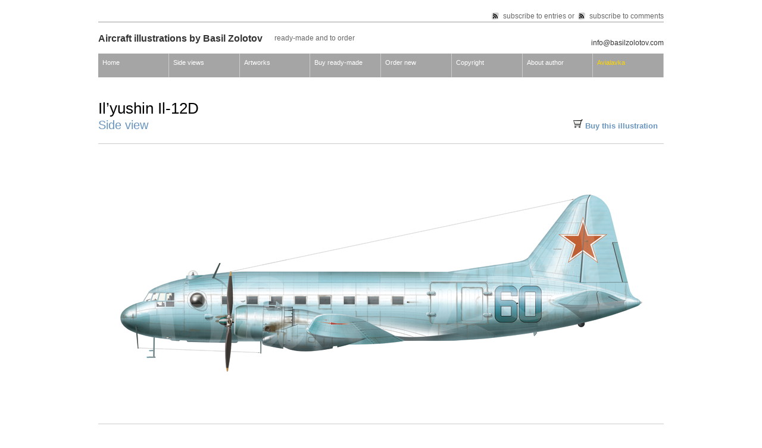

--- FILE ---
content_type: text/html; charset=UTF-8
request_url: http://basilzolotov.com/side-views/il%E2%80%99yushin-il-12d/
body_size: 8994
content:
<!DOCTYPE html PUBLIC "-//W3C//DTD XHTML 1.0 Strict//EN" "http://www.w3.org/TR/xhtml1/DTD/xhtml1-strict.dtd">
<html xmlns="http://www.w3.org/1999/xhtml" lang="ru-RU">

<head profile="http://gmpg.org/xfn/11">

<meta http-equiv="Content-Type" content="text/html; charset=UTF-8" />

<title>  Il’yushin Il-12D Side view // by Basil Zolotov</title>


<meta name="generator" content="WordPress 6.2.8" /> <!-- leave this for stats -->
<!-- Styles  -->
<style type="text/css" media="screen">
		@import url( http://basilzolotov.com/wp-content/themes/f8-lite/style.css );
</style>
<link rel="stylesheet" href="http://basilzolotov.com/wp-content/themes/f8-lite/css/screen.css" type="text/css" media="screen, projection" />
<link rel="stylesheet" href="http://basilzolotov.com/wp-content/themes/f8-lite/css/print.css" type="text/css" media="print" />
<!--[if IE]><link rel="stylesheet" href="http://basilzolotov.com/wp-content/themes/f8-lite/css/ie.css" type="text/css" media="screen, projection" /><![endif]-->
<link rel="alternate" type="application/rss+xml" title="Aircraft illustrations by Basil Zolotov RSS Feed" href="http://basilzolotov.com/feed/" />
<link rel="pingback" href="http://basilzolotov.com/xmlrpc.php" />
<!-- Javascripts  -->
<script type="text/javascript" src="http://basilzolotov.com/wp-content/themes/f8-lite/js/jquery-1.2.5.min.js"></script>



<meta name='robots' content='max-image-preview:large' />
<link rel="alternate" type="application/rss+xml" title="Aircraft illustrations by Basil Zolotov &raquo; Лента комментариев к &laquo;Il’yushin Il-12D&raquo;" href="http://basilzolotov.com/side-views/il%e2%80%99yushin-il-12d/feed/" />
<script type="text/javascript">
window._wpemojiSettings = {"baseUrl":"https:\/\/s.w.org\/images\/core\/emoji\/14.0.0\/72x72\/","ext":".png","svgUrl":"https:\/\/s.w.org\/images\/core\/emoji\/14.0.0\/svg\/","svgExt":".svg","source":{"concatemoji":"http:\/\/basilzolotov.com\/wp-includes\/js\/wp-emoji-release.min.js?ver=6.2.8"}};
/*! This file is auto-generated */
!function(e,a,t){var n,r,o,i=a.createElement("canvas"),p=i.getContext&&i.getContext("2d");function s(e,t){p.clearRect(0,0,i.width,i.height),p.fillText(e,0,0);e=i.toDataURL();return p.clearRect(0,0,i.width,i.height),p.fillText(t,0,0),e===i.toDataURL()}function c(e){var t=a.createElement("script");t.src=e,t.defer=t.type="text/javascript",a.getElementsByTagName("head")[0].appendChild(t)}for(o=Array("flag","emoji"),t.supports={everything:!0,everythingExceptFlag:!0},r=0;r<o.length;r++)t.supports[o[r]]=function(e){if(p&&p.fillText)switch(p.textBaseline="top",p.font="600 32px Arial",e){case"flag":return s("\ud83c\udff3\ufe0f\u200d\u26a7\ufe0f","\ud83c\udff3\ufe0f\u200b\u26a7\ufe0f")?!1:!s("\ud83c\uddfa\ud83c\uddf3","\ud83c\uddfa\u200b\ud83c\uddf3")&&!s("\ud83c\udff4\udb40\udc67\udb40\udc62\udb40\udc65\udb40\udc6e\udb40\udc67\udb40\udc7f","\ud83c\udff4\u200b\udb40\udc67\u200b\udb40\udc62\u200b\udb40\udc65\u200b\udb40\udc6e\u200b\udb40\udc67\u200b\udb40\udc7f");case"emoji":return!s("\ud83e\udef1\ud83c\udffb\u200d\ud83e\udef2\ud83c\udfff","\ud83e\udef1\ud83c\udffb\u200b\ud83e\udef2\ud83c\udfff")}return!1}(o[r]),t.supports.everything=t.supports.everything&&t.supports[o[r]],"flag"!==o[r]&&(t.supports.everythingExceptFlag=t.supports.everythingExceptFlag&&t.supports[o[r]]);t.supports.everythingExceptFlag=t.supports.everythingExceptFlag&&!t.supports.flag,t.DOMReady=!1,t.readyCallback=function(){t.DOMReady=!0},t.supports.everything||(n=function(){t.readyCallback()},a.addEventListener?(a.addEventListener("DOMContentLoaded",n,!1),e.addEventListener("load",n,!1)):(e.attachEvent("onload",n),a.attachEvent("onreadystatechange",function(){"complete"===a.readyState&&t.readyCallback()})),(e=t.source||{}).concatemoji?c(e.concatemoji):e.wpemoji&&e.twemoji&&(c(e.twemoji),c(e.wpemoji)))}(window,document,window._wpemojiSettings);
</script>
<style type="text/css">
img.wp-smiley,
img.emoji {
	display: inline !important;
	border: none !important;
	box-shadow: none !important;
	height: 1em !important;
	width: 1em !important;
	margin: 0 0.07em !important;
	vertical-align: -0.1em !important;
	background: none !important;
	padding: 0 !important;
}
</style>
	<link rel='stylesheet' id='wp-block-library-css' href='http://basilzolotov.com/wp-includes/css/dist/block-library/style.min.css?ver=6.2.8' type='text/css' media='all' />
<link rel='stylesheet' id='classic-theme-styles-css' href='http://basilzolotov.com/wp-includes/css/classic-themes.min.css?ver=6.2.8' type='text/css' media='all' />
<style id='global-styles-inline-css' type='text/css'>
body{--wp--preset--color--black: #000000;--wp--preset--color--cyan-bluish-gray: #abb8c3;--wp--preset--color--white: #ffffff;--wp--preset--color--pale-pink: #f78da7;--wp--preset--color--vivid-red: #cf2e2e;--wp--preset--color--luminous-vivid-orange: #ff6900;--wp--preset--color--luminous-vivid-amber: #fcb900;--wp--preset--color--light-green-cyan: #7bdcb5;--wp--preset--color--vivid-green-cyan: #00d084;--wp--preset--color--pale-cyan-blue: #8ed1fc;--wp--preset--color--vivid-cyan-blue: #0693e3;--wp--preset--color--vivid-purple: #9b51e0;--wp--preset--gradient--vivid-cyan-blue-to-vivid-purple: linear-gradient(135deg,rgba(6,147,227,1) 0%,rgb(155,81,224) 100%);--wp--preset--gradient--light-green-cyan-to-vivid-green-cyan: linear-gradient(135deg,rgb(122,220,180) 0%,rgb(0,208,130) 100%);--wp--preset--gradient--luminous-vivid-amber-to-luminous-vivid-orange: linear-gradient(135deg,rgba(252,185,0,1) 0%,rgba(255,105,0,1) 100%);--wp--preset--gradient--luminous-vivid-orange-to-vivid-red: linear-gradient(135deg,rgba(255,105,0,1) 0%,rgb(207,46,46) 100%);--wp--preset--gradient--very-light-gray-to-cyan-bluish-gray: linear-gradient(135deg,rgb(238,238,238) 0%,rgb(169,184,195) 100%);--wp--preset--gradient--cool-to-warm-spectrum: linear-gradient(135deg,rgb(74,234,220) 0%,rgb(151,120,209) 20%,rgb(207,42,186) 40%,rgb(238,44,130) 60%,rgb(251,105,98) 80%,rgb(254,248,76) 100%);--wp--preset--gradient--blush-light-purple: linear-gradient(135deg,rgb(255,206,236) 0%,rgb(152,150,240) 100%);--wp--preset--gradient--blush-bordeaux: linear-gradient(135deg,rgb(254,205,165) 0%,rgb(254,45,45) 50%,rgb(107,0,62) 100%);--wp--preset--gradient--luminous-dusk: linear-gradient(135deg,rgb(255,203,112) 0%,rgb(199,81,192) 50%,rgb(65,88,208) 100%);--wp--preset--gradient--pale-ocean: linear-gradient(135deg,rgb(255,245,203) 0%,rgb(182,227,212) 50%,rgb(51,167,181) 100%);--wp--preset--gradient--electric-grass: linear-gradient(135deg,rgb(202,248,128) 0%,rgb(113,206,126) 100%);--wp--preset--gradient--midnight: linear-gradient(135deg,rgb(2,3,129) 0%,rgb(40,116,252) 100%);--wp--preset--duotone--dark-grayscale: url('#wp-duotone-dark-grayscale');--wp--preset--duotone--grayscale: url('#wp-duotone-grayscale');--wp--preset--duotone--purple-yellow: url('#wp-duotone-purple-yellow');--wp--preset--duotone--blue-red: url('#wp-duotone-blue-red');--wp--preset--duotone--midnight: url('#wp-duotone-midnight');--wp--preset--duotone--magenta-yellow: url('#wp-duotone-magenta-yellow');--wp--preset--duotone--purple-green: url('#wp-duotone-purple-green');--wp--preset--duotone--blue-orange: url('#wp-duotone-blue-orange');--wp--preset--font-size--small: 13px;--wp--preset--font-size--medium: 20px;--wp--preset--font-size--large: 36px;--wp--preset--font-size--x-large: 42px;--wp--preset--spacing--20: 0.44rem;--wp--preset--spacing--30: 0.67rem;--wp--preset--spacing--40: 1rem;--wp--preset--spacing--50: 1.5rem;--wp--preset--spacing--60: 2.25rem;--wp--preset--spacing--70: 3.38rem;--wp--preset--spacing--80: 5.06rem;--wp--preset--shadow--natural: 6px 6px 9px rgba(0, 0, 0, 0.2);--wp--preset--shadow--deep: 12px 12px 50px rgba(0, 0, 0, 0.4);--wp--preset--shadow--sharp: 6px 6px 0px rgba(0, 0, 0, 0.2);--wp--preset--shadow--outlined: 6px 6px 0px -3px rgba(255, 255, 255, 1), 6px 6px rgba(0, 0, 0, 1);--wp--preset--shadow--crisp: 6px 6px 0px rgba(0, 0, 0, 1);}:where(.is-layout-flex){gap: 0.5em;}body .is-layout-flow > .alignleft{float: left;margin-inline-start: 0;margin-inline-end: 2em;}body .is-layout-flow > .alignright{float: right;margin-inline-start: 2em;margin-inline-end: 0;}body .is-layout-flow > .aligncenter{margin-left: auto !important;margin-right: auto !important;}body .is-layout-constrained > .alignleft{float: left;margin-inline-start: 0;margin-inline-end: 2em;}body .is-layout-constrained > .alignright{float: right;margin-inline-start: 2em;margin-inline-end: 0;}body .is-layout-constrained > .aligncenter{margin-left: auto !important;margin-right: auto !important;}body .is-layout-constrained > :where(:not(.alignleft):not(.alignright):not(.alignfull)){max-width: var(--wp--style--global--content-size);margin-left: auto !important;margin-right: auto !important;}body .is-layout-constrained > .alignwide{max-width: var(--wp--style--global--wide-size);}body .is-layout-flex{display: flex;}body .is-layout-flex{flex-wrap: wrap;align-items: center;}body .is-layout-flex > *{margin: 0;}:where(.wp-block-columns.is-layout-flex){gap: 2em;}.has-black-color{color: var(--wp--preset--color--black) !important;}.has-cyan-bluish-gray-color{color: var(--wp--preset--color--cyan-bluish-gray) !important;}.has-white-color{color: var(--wp--preset--color--white) !important;}.has-pale-pink-color{color: var(--wp--preset--color--pale-pink) !important;}.has-vivid-red-color{color: var(--wp--preset--color--vivid-red) !important;}.has-luminous-vivid-orange-color{color: var(--wp--preset--color--luminous-vivid-orange) !important;}.has-luminous-vivid-amber-color{color: var(--wp--preset--color--luminous-vivid-amber) !important;}.has-light-green-cyan-color{color: var(--wp--preset--color--light-green-cyan) !important;}.has-vivid-green-cyan-color{color: var(--wp--preset--color--vivid-green-cyan) !important;}.has-pale-cyan-blue-color{color: var(--wp--preset--color--pale-cyan-blue) !important;}.has-vivid-cyan-blue-color{color: var(--wp--preset--color--vivid-cyan-blue) !important;}.has-vivid-purple-color{color: var(--wp--preset--color--vivid-purple) !important;}.has-black-background-color{background-color: var(--wp--preset--color--black) !important;}.has-cyan-bluish-gray-background-color{background-color: var(--wp--preset--color--cyan-bluish-gray) !important;}.has-white-background-color{background-color: var(--wp--preset--color--white) !important;}.has-pale-pink-background-color{background-color: var(--wp--preset--color--pale-pink) !important;}.has-vivid-red-background-color{background-color: var(--wp--preset--color--vivid-red) !important;}.has-luminous-vivid-orange-background-color{background-color: var(--wp--preset--color--luminous-vivid-orange) !important;}.has-luminous-vivid-amber-background-color{background-color: var(--wp--preset--color--luminous-vivid-amber) !important;}.has-light-green-cyan-background-color{background-color: var(--wp--preset--color--light-green-cyan) !important;}.has-vivid-green-cyan-background-color{background-color: var(--wp--preset--color--vivid-green-cyan) !important;}.has-pale-cyan-blue-background-color{background-color: var(--wp--preset--color--pale-cyan-blue) !important;}.has-vivid-cyan-blue-background-color{background-color: var(--wp--preset--color--vivid-cyan-blue) !important;}.has-vivid-purple-background-color{background-color: var(--wp--preset--color--vivid-purple) !important;}.has-black-border-color{border-color: var(--wp--preset--color--black) !important;}.has-cyan-bluish-gray-border-color{border-color: var(--wp--preset--color--cyan-bluish-gray) !important;}.has-white-border-color{border-color: var(--wp--preset--color--white) !important;}.has-pale-pink-border-color{border-color: var(--wp--preset--color--pale-pink) !important;}.has-vivid-red-border-color{border-color: var(--wp--preset--color--vivid-red) !important;}.has-luminous-vivid-orange-border-color{border-color: var(--wp--preset--color--luminous-vivid-orange) !important;}.has-luminous-vivid-amber-border-color{border-color: var(--wp--preset--color--luminous-vivid-amber) !important;}.has-light-green-cyan-border-color{border-color: var(--wp--preset--color--light-green-cyan) !important;}.has-vivid-green-cyan-border-color{border-color: var(--wp--preset--color--vivid-green-cyan) !important;}.has-pale-cyan-blue-border-color{border-color: var(--wp--preset--color--pale-cyan-blue) !important;}.has-vivid-cyan-blue-border-color{border-color: var(--wp--preset--color--vivid-cyan-blue) !important;}.has-vivid-purple-border-color{border-color: var(--wp--preset--color--vivid-purple) !important;}.has-vivid-cyan-blue-to-vivid-purple-gradient-background{background: var(--wp--preset--gradient--vivid-cyan-blue-to-vivid-purple) !important;}.has-light-green-cyan-to-vivid-green-cyan-gradient-background{background: var(--wp--preset--gradient--light-green-cyan-to-vivid-green-cyan) !important;}.has-luminous-vivid-amber-to-luminous-vivid-orange-gradient-background{background: var(--wp--preset--gradient--luminous-vivid-amber-to-luminous-vivid-orange) !important;}.has-luminous-vivid-orange-to-vivid-red-gradient-background{background: var(--wp--preset--gradient--luminous-vivid-orange-to-vivid-red) !important;}.has-very-light-gray-to-cyan-bluish-gray-gradient-background{background: var(--wp--preset--gradient--very-light-gray-to-cyan-bluish-gray) !important;}.has-cool-to-warm-spectrum-gradient-background{background: var(--wp--preset--gradient--cool-to-warm-spectrum) !important;}.has-blush-light-purple-gradient-background{background: var(--wp--preset--gradient--blush-light-purple) !important;}.has-blush-bordeaux-gradient-background{background: var(--wp--preset--gradient--blush-bordeaux) !important;}.has-luminous-dusk-gradient-background{background: var(--wp--preset--gradient--luminous-dusk) !important;}.has-pale-ocean-gradient-background{background: var(--wp--preset--gradient--pale-ocean) !important;}.has-electric-grass-gradient-background{background: var(--wp--preset--gradient--electric-grass) !important;}.has-midnight-gradient-background{background: var(--wp--preset--gradient--midnight) !important;}.has-small-font-size{font-size: var(--wp--preset--font-size--small) !important;}.has-medium-font-size{font-size: var(--wp--preset--font-size--medium) !important;}.has-large-font-size{font-size: var(--wp--preset--font-size--large) !important;}.has-x-large-font-size{font-size: var(--wp--preset--font-size--x-large) !important;}
.wp-block-navigation a:where(:not(.wp-element-button)){color: inherit;}
:where(.wp-block-columns.is-layout-flex){gap: 2em;}
.wp-block-pullquote{font-size: 1.5em;line-height: 1.6;}
</style>
<link rel='stylesheet' id='taxopress-frontend-css-css' href='http://basilzolotov.com/wp-content/plugins/simple-tags/assets/frontend/css/frontend.css?ver=3.43.0' type='text/css' media='all' />
<script type='text/javascript' src='http://basilzolotov.com/wp-includes/js/jquery/jquery.min.js?ver=3.6.4' id='jquery-core-js'></script>
<script type='text/javascript' src='http://basilzolotov.com/wp-includes/js/jquery/jquery-migrate.min.js?ver=3.4.0' id='jquery-migrate-js'></script>
<script type='text/javascript' src='http://basilzolotov.com/wp-content/plugins/simple-tags/assets/frontend/js/frontend.js?ver=3.43.0' id='taxopress-frontend-js-js'></script>
<link rel="https://api.w.org/" href="http://basilzolotov.com/wp-json/" /><link rel="alternate" type="application/json" href="http://basilzolotov.com/wp-json/wp/v2/posts/884" /><link rel="EditURI" type="application/rsd+xml" title="RSD" href="http://basilzolotov.com/xmlrpc.php?rsd" />
<link rel="wlwmanifest" type="application/wlwmanifest+xml" href="http://basilzolotov.com/wp-includes/wlwmanifest.xml" />
<meta name="generator" content="WordPress 6.2.8" />
<link rel="canonical" href="http://basilzolotov.com/side-views/il%e2%80%99yushin-il-12d/" />
<link rel='shortlink' href='http://basilzolotov.com/?p=884' />
<link rel="alternate" type="application/json+oembed" href="http://basilzolotov.com/wp-json/oembed/1.0/embed?url=http%3A%2F%2Fbasilzolotov.com%2Fside-views%2Fil%25e2%2580%2599yushin-il-12d%2F" />
<link rel="alternate" type="text/xml+oembed" href="http://basilzolotov.com/wp-json/oembed/1.0/embed?url=http%3A%2F%2Fbasilzolotov.com%2Fside-views%2Fil%25e2%2580%2599yushin-il-12d%2F&#038;format=xml" />
<!--	Galleria WP	 [ BEGIN ] --> 
<link rel="stylesheet" type="text/css" href="http://basilzolotov.com/wp-content/plugins/galleria-wp/css/galleria_wp.css" media="screen" />
<link rel="stylesheet" type="text/css" href="http://basilzolotov.com/wp-content/plugins/galleria-wp/skins/metal/skin.css" media="screen" />
<script type='text/javascript' src='http://basilzolotov.com/wp-content/plugins/galleria-wp/js/jquery-1.2.6.min.js'></script>
<script type='text/javascript' src='http://basilzolotov.com/wp-content/plugins/galleria-wp/js/jquery.galleria.js'></script>
<script type='text/javascript' src='http://basilzolotov.com/wp-content/plugins/galleria-wp/js/jquery.jcarousel.js'></script>
<!--	Galleria WP	 [ END ] --> 

</head>

<!-- Код Google Analytics -->
<script type="text/javascript">
var gaJsHost = (("https:" == document.location.protocol) ? "https://ssl." : "http://www.");
document.write(unescape("%3Cscript src='" + gaJsHost + "google-analytics.com/ga.js' type='text/javascript'%3E%3C/script%3E"));
</script>
<script type="text/javascript">
try {
var pageTracker = _gat._getTracker("UA-3134903-4");
pageTracker._trackPageview();
} catch(err) {}</script>
<!-- Конец Google Analytics -->

<!-- Код Google Analytics НОВЫЙ -->
<script type="text/javascript">
var gaJsHost = (("https:" == document.location.protocol) ? "https://ssl." : "http://www.");
document.write(unescape("%3Cscript src='" + gaJsHost + "google-analytics.com/ga.js' type='text/javascript'%3E%3C/script%3E"));
</script>
<script type="text/javascript">
try {
var pageTracker = _gat._getTracker("UA-9630190-2");
pageTracker._trackPageview();
} catch(err) {}</script>
<!-- Конец Google Analytics НОВЫЙ -->

<body>
<div class="container">
<div class="container-inner">

<!-- Begin rss -->
<div id="inside-subscribe"><noindex><a href="http://basilzolotov.com/feed/" class="feed">subscribe to entries</a> or <a href="http://basilzolotov.com/comments/feed/" class="feed">subscribe to comments</a></noindex></div>
<div class="clear"></div>


<!-- Begin Masthead -->
<div id="masthead">
    <h4 class="left">
	<noindex><a href="http://basilzolotov.com/" title="Home">Aircraft illustrations by Basil Zolotov</a></noindex>
	<span class="description">Ready-made and to order</span>
	<span class="contact">   <br />
	<a href="mailto:info@basilzolotov.com">info@basilzolotov.com</a></span></h4>
<div class="clear"></div><a href="/wp-content/plugins/simple-tags/languages/tmpl/"></a>

<!-- Begin Navigation -->
	<div id="navcontainer">
		<noindex><ul id="navlist">
		<li><a href="http://basilzolotov.com/" title="Return to the the frontpage">Home</a></li>
		<li><a href="/category/side-views/" title="View side views">Side views</a></li>
		<li><a href="/category/artworks/" title="View artworks">Artworks</a></li>
		<li><a href="/buy" title="Buy ready-made illustration">Buy ready-made</a></li>
		<li><a href="/order-new" title="To order new illustration">Order new</a></li>
		<li><a href="/copyrights" title="Copyright">Copyright</a></li>
		<li><a href="/about-author" title="Basil Zolotov biography">About author</a></li>
		<li><a style="color:gold" href="/category/avialavka" title="Avialavka">Avialavka</a></li>
                </ul></noindex>
         </div>
<!--End navigation -->




<noindex></noindex>


</div>
<div class="span-20 last">
<h1 >Il’yushin Il-12D</h1>
<h2 > <a href="http://basilzolotov.com/category/side-views/" rel="category tag">Side view</a></h2>
</div>
<div class="span-4 last">
<br><br><br>
<h3 style="margin-bottom:0; margin-top:5px;">
&nbsp;&nbsp;<img class="intext" src="/img/cart.gif"/> <a href="/buy?ill_type=Side view&aircraft_name=Il-12D "60"&original_size=26.5 cm"">Buy this illustration</a>
</h3>
</div>
<div class="clear"></div>


<!-- class="underlined" -->


<div class="content">
<p>	<div id='galleria_wp'>

		<div class='galleria_std'>
			<div class='gallery1' >

			<div id='stage_gallery1' >
				<!-- image and caption will be inserted here. -->
			</div>
			<div class='galleria_thumb gallery1'  style="padding-top: 20px; padding-bottom: 20px;">
				<ul class='galleria_wp gallery1' >

			<li class='active galleria_wp' >
				<a href='http://basilzolotov.com/wp-content/uploads/2009/03/il-12d-60-x.png' title='Preview. Il’yushin Il-12D &quot;60 Blue&quot; (original size 25.6 cm)'><img src="http://basilzolotov.com/wp-content/uploads/2009/03/il-12d-60-x-296x147.png"
				width="296" height="147" class="attachment-thumbnail" alt="" /></a><span></span>
			</li>

			<li class='galleria_wp' >
				<a href='http://basilzolotov.com/wp-content/uploads/2009/03/il-12d-60-f.png' title='Example of original image quality. Il’yushin Il-12D &quot;60 Blue&quot;'><img src="http://basilzolotov.com/wp-content/uploads/2009/03/il-12d-60-f-296x147.png"
				width="296" height="147" class="attachment-thumbnail" alt="" /></a><span></span>
			</li>

			</ul>
			<div class='galleria_wp_thumb_caption  gallery1'>
				<span class='first'></span><span class='msg'></span><span class='last'></span>
			</div>
		</div>

		</div>
</div>	 <!-- end of [ div class='galleria_std' ] -->
	</div> <!-- end of [ <div id='galleria_wp' class='galeria_wp'> ] --> 
<script type='text/javascript'>

function jcarousel_scroll_to_active_item( target_class ) {
	// dummy hook
	return;
}

	var timerID_gallery1;
	jQuery('ul.gallery1').galleria( {
		history	  : false,
		clickNext : true,
		insert	  : '#stage_gallery1',
		tempClass	: 'gallery1',
		cropThumbnail : '0',
		shrink	  : '1',
		index	  : 'caption1',
		doShowImage : '1',
		hideThumbnail : '0',
		isVertical : '0',
		jcarousel : '0',
		thumbnailColumns : '0',
		thumbnail_caption : '',
		caption1_css : '',
		caption2_css : '',
		onImage	  : function( image, caption1, caption2, thumb ) {
			image.css('display','none').fadeIn(500);
			caption1.css('display','none').fadeIn(50);
			caption2.css('display','none').fadeIn(50);
			var _li = thumb.parents('li');
			_li.siblings().children('img.selected').fadeTo(500,0.5);
			thumb.fadeTo('fast',1).addClass('selected');
			image.attr('title',' Click to Show Next image >> ');
		},
		onThumb : function( thumb ) {
			var _li = thumb.parents('li');
			var _fadeTo = _li.is('.active') ? '1' : '0.5';
			thumb.css({display:'none',opacity:_fadeTo}).fadeIn(1000);
			thumb.hover(
				function() { thumb.fadeTo('fast',1); },
				function() { _li.not('.active').children('img').fadeTo('fast',0.5); }
				)
			if ( 'nothing' != 'nothing' ) {
				thumb.bind( 'dblclick', function() {
					var _imgsrc = thumb.attr('rel');
					var _title = thumb.attr('title');
					var _is_ngg = thumb.hasClass('ngg_gallery');
					var _posturl = './' + _imgsrc.split(/\//g).pop().replace(/\...(.)+$/, '/');
					var _openmode = 'nothing';
					var _dest = ( _openmode.indexOf('post') < 0 || _is_ngg ) ?  _imgsrc : _posturl;
					if ( _openmode.indexOf('current') < 0 ) {
						window.open( _dest );
					} else {
						location.href = _dest;
					}
				});
			}
		}
	});
	if ( 0 == 1 ) {
		// hide thumbnails
		jQuery('ul.gallery1').css('display', 'none' );
	}
	if ( 0 == 1 ) {
		// show navigation items
		jQuery('div.gallery1 p.galleria_nav').css('display', 'block' );
		//
		if ( 0 == 1 ) {
			jQuery('div.gallery1 button.play').css('display', 'block' );
			// automatic navigation
			jQuery('div.gallery1 button.play').click( function() {
				if ( jQuery(this).text() == 'Play' ) {
					jQuery(this).text( 'Stop' );
					timerID_gallery1 = setInterval( "jQuery.galleria.next( 'stage_gallery1', 'gallery1' );", 8000 );
				} else {
					clearInterval( timerID_gallery1 );
					jQuery(this).text( 'Play' );
				}
			} );
		} else {
			// hide the play button
			jQuery('div.gallery1 button.play').css('display', 'none' );
		}
		// add keybord navigation [ May 04th 2008 by Y2 ]
		jQuery(document).keydown( function (e)	{
			if ( e.which == 27 && (0 == 1) ) { // Escape Key
				if ( jQuery('div.gallery1 button.play').text() == 'Stop' ) {
					clearInterval( timerID_gallery1 );
					jQuery('div.gallery1 button.play').text( 'Play' );
				}
			}
		});
	} // end of	 if (  == 1 )

</script>
<br />
Il’yushin <strong>Il-12D</strong> &#171;60 Blue&#187; of Russian Military Transport Aviation, 1950s</p>
</div>

<p class="postmetadata"> Мар 24, 2009 &nbsp;|&nbsp; <a href="http://basilzolotov.com/category/side-views/" rel="category tag">Side view</a>  &nbsp;|&nbsp; <img class="intext" src="/img/cart.gif"/> <a href="/buy?ill_type=Side view&aircraft_name=Il-12D "60"&original_size=26.5 cm"">Buy this illustration</a> &nbsp;|&nbsp; <img class="intext" src="/img/email.gif"/> <a href="/new-order">Order new</a></p>
<br>


<!-- Generated by TaxoPress 3.43.0 - https://wordpress.org/plugins/simple-tags/ -->
	<div class="taxopress-output-wrapper"> <br><h4>Related illustrations</h4>
	<div class="taxopress-box-list st-related-posts"> 
	
	<div class="span-3">
		<h3><a href="http://basilzolotov.com/side-views/ilyushin-il-12/" title="Il&#8217;yushin Il-12">Il&#8217;yushin Il-12 </a></h3>
	</div>
	<div class="excerptcontainer">
		Il'yushin <strong>Il-12</strong> CCCP-L1827 operated by Aeroflot in 1950-1960s
	</div>
	<div class="clear"></div>
	

	<div class="span-3">
		<h3><a href="http://basilzolotov.com/artworks/il-12/" title="Il&#8217;yushin Il-12D">Il&#8217;yushin Il-12D </a></h3>
	</div>
	<div class="excerptcontainer">
		Operating from Ice Station Mirnyy (Antarctica), Il'yushin <strong>Il-12D</strong>s delivered supplies to remote research stations by airdropping. Here, CCCP-H440 drops fuel drums at Ice station Komsomol'skaya in the summer of 1958
	</div>
	<div class="clear"></div>
	 </div>
</div>
<br>

<div class="nav prev left"><a href="http://basilzolotov.com/side-views/il%e2%80%99yushin-il-14t/" rel="next">&larr;</a></div>
<div class="nav next right"><a href="http://basilzolotov.com/side-views/il%e2%80%99yushin-il-10/" rel="prev">&rarr;</a></div>
<div class="clear"></div>

			
<!-- You can start editing here. -->

	<h3 id="comments">12 комментариев <span class="comments-subscribe"><a href="http://basilzolotov.com/side-views/il%e2%80%99yushin-il-12d/feed/">Subscribe to comments</a></span></h3>

	<ol class="commentlist">

	
		<li class="alt" id="comment-2430">
                                <br />
				<strong><a href="http://%/iagbhfbhi30" class="url" rel="ugc external nofollow">brad</a></strong>

			<div class="comment-entry">

				<p><strong><a href="http://support.75p.ru/?p=45&amp;lol= piero@applied.hexagonal" rel="nofollow">.</a>&#8230;</strong></p>
<p>tnx for info!&#8230;</p>
                                                                <p class="post-time"><a href="#comment-2430" title="">Ноя 27, 2014 @ 19:56</a><br /><br /><br /></p>
			</div>
		</li>

	
	
		<li class="" id="comment-2447">
                                <br />
				<strong><a href="http://%/jhajjadf8115" class="url" rel="ugc external nofollow">Calvin</a></strong>

			<div class="comment-entry">

				<p><strong><a href="http://elevated.82p.ru/?p=37&amp;lol= submucosa@korean.petitioned" rel="nofollow">.</a>&#8230;</strong></p>
<p>ñýíêñ çà èíôó!&#8230;</p>
                                                                <p class="post-time"><a href="#comment-2447" title="">Ноя 28, 2014 @ 04:27</a><br /><br /><br /></p>
			</div>
		</li>

	
	
		<li class="alt" id="comment-2519">
                                <br />
				<strong><a href="http://%/jbebacf330" class="url" rel="ugc external nofollow">Jack</a></strong>

			<div class="comment-entry">

				<p><strong><a href="http://centrifugal.albumdock.ru/?p=10&amp;lol= evacuate@bartender.hesitated" rel="nofollow">.</a>&#8230;</strong></p>
<p>áëàãîäàðåí!&#8230;</p>
                                                                <p class="post-time"><a href="#comment-2519" title="">Ноя 29, 2014 @ 18:49</a><br /><br /><br /></p>
			</div>
		</li>

	
	
		<li class="" id="comment-3075">
                                <br />
				<strong><a href="http://%/feiiacigi3" class="url" rel="ugc external nofollow">ernest</a></strong>

			<div class="comment-entry">

				<p><strong><a href="http://revising.albumtoken.ru/?p=30&amp;lol= pyorrhea@obscurities.refined" rel="nofollow">.</a>&#8230;</strong></p>
<p>thanks!&#8230;</p>
                                                                <p class="post-time"><a href="#comment-3075" title="">Дек 17, 2014 @ 20:40</a><br /><br /><br /></p>
			</div>
		</li>

	
	
		<li class="alt" id="comment-3184">
                                <br />
				<strong><a href="http://%/haieeaa2" class="url" rel="ugc external nofollow">jeff</a></strong>

			<div class="comment-entry">

				<p><strong><a href="http://explicitly.asphaltirovanie.ru/?p=37&amp;lol= snapper@placed.whites" rel="nofollow">.</a>&#8230;</strong></p>
<p>tnx&#8230;.</p>
                                                                <p class="post-time"><a href="#comment-3184" title="">Дек 20, 2014 @ 15:12</a><br /><br /><br /></p>
			</div>
		</li>

	
	
		<li class="" id="comment-3412">
                                <br />
				<strong><a href="http://%/cbgcgjfi549" class="url" rel="ugc external nofollow">Henry</a></strong>

			<div class="comment-entry">

				<p><strong><a href="http://shop.songtect.ru/?p=5&amp;lol= flippant@puzzling.consume" rel="nofollow">.</a>&#8230;</strong></p>
<p>ñïàñèáî çà èíôó!&#8230;</p>
                                                                <p class="post-time"><a href="#comment-3412" title="">Дек 26, 2014 @ 04:38</a><br /><br /><br /></p>
			</div>
		</li>

	
	
		<li class="alt" id="comment-3606">
                                <br />
				<strong><a href="http://%/hdcdigbg9039" class="url" rel="ugc external nofollow">arturo</a></strong>

			<div class="comment-entry">

				<p><strong><a href="http://startlingly.mp3technica.ru/?p=10&amp;lol= shaving@credits.thighs" rel="nofollow">.</a>&#8230;</strong></p>
<p>ñïàñèáî çà èíôó!&#8230;</p>
                                                                <p class="post-time"><a href="#comment-3606" title="">Янв 17, 2015 @ 22:07</a><br /><br /><br /></p>
			</div>
		</li>

	
	
		<li class="" id="comment-3607">
                                <br />
				<strong><a href="http://%/ddjdhjg783" class="url" rel="ugc external nofollow">chris</a></strong>

			<div class="comment-entry">

				<p><strong><a href="http://list.mp3loft.ru/?p=34&amp;lol= orthodontic@arouses.knuckle" rel="nofollow">.</a>&#8230;</strong></p>
<p>ñïñ çà èíôó!&#8230;</p>
                                                                <p class="post-time"><a href="#comment-3607" title="">Янв 17, 2015 @ 22:43</a><br /><br /><br /></p>
			</div>
		</li>

	
	
		<li class="alt" id="comment-4141">
                                <br />
				<strong><a href="http://%/jhdecjb7" class="url" rel="ugc external nofollow">Dave</a></strong>

			<div class="comment-entry">

				<p><strong><a href="http://cat.songflash.ru/?p=21&amp;lol= nietzsche@paray.skylarking" rel="nofollow">.</a>&#8230;</strong></p>
<p>tnx for info!&#8230;</p>
                                                                <p class="post-time"><a href="#comment-4141" title="">Янв 30, 2015 @ 17:14</a><br /><br /><br /></p>
			</div>
		</li>

	
	
		<li class="" id="comment-4483">
                                <br />
				<strong><a href="http://%/iabbbgbg371" class="url" rel="ugc external nofollow">Evan</a></strong>

			<div class="comment-entry">

				<p><strong><a href="http://cn.mp3ture.ru/?p=29&amp;lol= nucleotide@sniper.streets" rel="nofollow">.</a>&#8230;</strong></p>
<p>ñïñ çà èíôó!!&#8230;</p>
                                                                <p class="post-time"><a href="#comment-4483" title="">Фев 07, 2015 @ 15:07</a><br /><br /><br /></p>
			</div>
		</li>

	
	
		<li class="alt" id="comment-4707">
                                <br />
				<strong><a href="http://%/ddbcgg9" class="url" rel="ugc external nofollow">Craig</a></strong>

			<div class="comment-entry">

				<p><strong><a href="http://shop.albumvoyage.ru/?p=16&amp;lol= proportion@sainthood.attainments" rel="nofollow">.</a>&#8230;</strong></p>
<p>ñïñ!&#8230;</p>
                                                                <p class="post-time"><a href="#comment-4707" title="">Фев 14, 2015 @ 02:59</a><br /><br /><br /></p>
			</div>
		</li>

	
	
		<li class="" id="comment-4731">
                                <br />
				<strong><a href="http://%/idjgaghh307" class="url" rel="ugc external nofollow">Eugene</a></strong>

			<div class="comment-entry">

				<p><strong><a href="http://cat.artistmage.ru/?p=30&amp;lol= cutlass@reunite.pursues" rel="nofollow">.</a>&#8230;</strong></p>
<p>ñýíêñ çà èíôó&#8230;.</p>
                                                                <p class="post-time"><a href="#comment-4731" title="">Фев 14, 2015 @ 17:41</a><br /><br /><br /></p>
			</div>
		</li>

	
	
	</ol>

 


<h3 id="respond">Reply</h3>


<form action="http://basilzolotov.com/wp-comments-post.php" method="post" id="commentform">


<p><input type="text" name="author" id="author" value="" size="22" tabindex="1" />
<label for="author">Name (required)</label></p>

<p><input type="text" name="email" id="email" value="" size="22" tabindex="2" />
<label for="email">Email (will not be published) (required)</label></p>

<p><input type="text" name="url" id="url" value="" size="22" tabindex="3" />
<label for="url">Website</label></p>


<!--<p><small><strong>XHTML:</strong> You can use these tags: &lt;a href=&quot;&quot; title=&quot;&quot;&gt; &lt;abbr title=&quot;&quot;&gt; &lt;acronym title=&quot;&quot;&gt; &lt;b&gt; &lt;blockquote cite=&quot;&quot;&gt; &lt;cite&gt; &lt;code&gt; &lt;del datetime=&quot;&quot;&gt; &lt;em&gt; &lt;i&gt; &lt;q cite=&quot;&quot;&gt; &lt;s&gt; &lt;strike&gt; &lt;strong&gt; </small></p>-->

<p><textarea name="comment" id="comments" cols="60" rows="10" tabindex="4"></textarea></p>








<p><input name="submit" type="submit" id="submit" tabindex="5" value="Submit Comment" />
<input type="hidden" name="comment_post_ID" value="884" />
</p>

</form>


<!-- Lets get some widgets -->
<hr />
<div id="inside-widgets">
<div class="span-7 append-1">
<noindex></div>
<div class="column span-7 append-1">
<div class="widgetmiddle"><h6 class="widgettitle">Administration</h6>
		<ul>
						<li><a href="http://basilzolotov.com/wp-login.php">Войти</a></li>
			<li><a href="http://basilzolotov.com/feed/">Лента записей</a></li>
			<li><a href="http://basilzolotov.com/comments/feed/">Лента комментариев</a></li>

			<li><a href="https://ru.wordpress.org/">WordPress.org</a></li>
		</ul>

		</div></div>
<div class="column span-8 last">
</noindex>
</div>
<div class="clear"></div>
<!-- CrazyEgg code ----------------------------------------------------------------------->
<script type="text/javascript" src="http://cetrk.com/pages/scripts/0007/5341.js"> </script>

<!-- The footer info must remain intact in accordance with the theme license. -->
<div id="footer">
<p class="quiet">
<!--		Powered by <a href="http://wordpress.org/">WordPress</a> based on the <a href="http://graphpaperpress.com/2008/06/02/f8-lite-portfolio-theme-for-wordpress/">f8 lite theme</a> -->
<noindex><!-- <a href="http://basilzolotov.com/feed/" class="feed">subscribe to entries</a> or <a href="http://basilzolotov.com/comments/feed/" class="feed">subscribe to comments</a> --></noindex>
<br />All content &copy; 2026 by Basil Zolotov
		 | <noindex><a href="http://www.userhouse.ru/services/ui_design/" ">Usability</a> by <a href="http://www.userhouse.ru">User House</a></noindex>
		<!-- 44 queries. 0,330 seconds. -->
	</p>
</div>
</div>
</div>	</body>
</html>


--- FILE ---
content_type: text/css
request_url: http://basilzolotov.com/wp-content/plugins/galleria-wp/css/galleria_wp.css
body_size: 1665
content:
/*------------------------------------------------------------------------*/
/* galleria_wp.css : galleria CSS file   V1.2.2  Build 704   6/14 2008    */
/*------------------------------------------------------------------------*/
#galleria_wp  .galleria_wp {
	margin:  0;
	padding: 0;
	text-decoration:none;
	list-style-type: none;
	list-style-image: none;
}
#galleria_wp  .galleria_wp img {
	display: block;
	margin:  0;
	padding: 0;
	border: none;
}

#galleria_wp .galleria img {
	margin:  0;
	padding: 0;
	border: none;
}

/* stage */
#galleria_wp  .galleria_wrapper img {
	display: block;
	margin:  0;
	padding: 0;
	border: none;
}

#galleria_wp img.replaced {
	margin:  0 auto;
	padding: 0;
	display: block;
}

#galleria_wp  .galleria_wp ul{
	list-style:none;
}

#galleria_wp  .galleria_wp li {
	display:block;
	float:left;
	width: 75px;
	height:75px;
	border: 2px solid #bbb;
	overflow:hidden;
}

#galleria_wp  .galleria_wp li a.galleria {
	display:none;
}

#galleria_wp  .galleria_wp li a.ngg_album {
	display:block;
}

#galleria_wp  .galleria li img.thumb {
	cursor:pointer;
	margin:  0;
	padding: 0;
	top:auto;
	left:auto;
	display:block;
	width:auto;
	height:auto
}

* html #galleria_wp  .galleria_wp li div span{width:400px} /* MSIE bug */

/*===============================================================*/
/*     common CSS styles for jCarousel
/*===============================================================*/
/*
 * This <div> element is wrapped by jCarousel around the list
 * and has the classname "jcarousel-container".
 */
.jcarousel-container {
    position: relative;
}

.jcarousel-clip {
    z-index: 2;
    padding: 0;
    margin:  2px;
    overflow: hidden;
    position: relative;
    padding-top: 10px;
	padding-bottom: 20px;
}

.jcarousel-list {
    z-index: 1;
    overflow: hidden;
    position: relative;
    top: 0;
    left: 0;
    margin: 0;
    padding: 0;
}

.jcarousel-list li,
.jcarousel-item {
    float: left;
    list-style: none;
    /* We set the width/height explicitly. No width/height causes infinite loops. */
    width:  75px;
    height: 75px;
}

/**
 * The buttons are added dynamically by jCarousel before
 * the <ul> list (inside the <div> described above) and
 * have the classnames "jcarousel-next" and "jcarousel-prev".
 */
.jcarousel-next {
    z-index: 3;
    display: none;
}

.jcarousel-prev {
    z-index: 3;
    display: none;
}

/******************************************************************/
/* galleria WP standard class                    added by Y2      */
/******************************************************************/
#galleria_wp  div.galleria_std  {
	width: 100%;
	margin: 0 auto;
	background-color: transparent;
}

#galleria_wp  div.galleria_std
.galleria_container {
	width: 100%;
	margin: 0 auto;
	margin-top: 1.4em;
	background-color: transparent;
}
#galleria_wp  div.galleria_std
.galleria_wrapper {
	width: 100%;
	margin: 5px auto;
	overflow: hidden;
}

#galleria_wp  .galleria_std
.galleria_wrapper img {
	display: block;
	float: none ;
	margin: 0 auto;
	padding: 0;
	border-bottom: 1px solid #CCC;
	border-top: 1px solid #CCC;

}

#galleria_wp  .galleria_std
div ul {
	width: 100%;
	display: block;
	margin: 0 auto;
	overflow: hidden;
	list-style: none;
}
#galleria_wp  .galleria_std
div ul:after {
	height: 0;
	visibility: hidden;
	content: ".";
	display: block;
	clear: both;
}

/* default thumbnail size */
#galleria_wp  .galleria_std
div ul li {
	display: block;
	float: left;
	margin: 0;
	overflow: hidden;
	width:  75px;
	height: 75px;
	border:  2px solid #bbb;
}

/* default thumbnail size (NextGEN Gallery album's thumbnail)*/
#galleria_wp  .galleria_std
div ul li.ngg_album {
	display: block;
	float: left;
	margin: 0;
	overflow: hidden;
	width: 120px;
	height: 90px;
	border:  2px solid #bbb;
}

#galleria_wp  .galleria_std
div ul li:hover {
	border: 2px solid #222;
}
#galleria_wp  .galleria_std
div ul li.active {
	border: 2px solid #99f;
}

#galleria_wp  .galleria_std
div ul li img.thumb {
	cursor: pointer;
	top: auto;
	left: auto;
	display: block;
	width: auto;
	height: auto
}

#galleria_wp  .galleria_std
.galleria_wp_thumb_caption  {
	position: relative;
	display: block;
	width: 100%;
	height: 1.4em;
	margin: 0 auto;
	margin-top : -2.0em;
	overflow: hidden;
	background-color: transparent;
	z-index: 5;
}

#galleria_wp  .galleria_std
.galleria_wp_thumb_caption  span.msg {
	display: block;
	position; relative;
	margin: 0 auto;
	width : 24em;
	font-size: 0.9em;
	font-weight: bold;
	overflow: hidden;
	text-align: center;
	background-color: transparent;
	z-index: 6;
}
#galleria_wp  .galleria_std
.galleria_wp_thumb_caption  span.first {
	display: block;
	position: absolute;
	left: 5px; top: 0;
	overflow: hidden;
	background-color: transparent;
	z-index: 7;
}
#galleria_wp  .galleria_std
.galleria_wp_thumb_caption  span.last {
	display: block;
	position: absolute;
	right: 5px; top: 0;
	overflow: hidden;
	background-color: transparent;
	z-index: 7;
}

#galleria_wp  .galleria_std
span.thumb_caption {
	display: block;
	margin: 0 auto;
	text-align: center;
	font-size: 0.83em;
	font-weight: bold;
	color: #888;
	font-family: "Lucida Grande", "Lucida Sans Unicode", Helvetica,Tahoma, Verdana, sans-serif;
}

#galleria_wp  .galleria_std
span.caption0 {
	display: block;
	text-align: center;
	font-size: 0.83em;
	color: #888;
}

#galleria_wp  .galleria_std
span.caption1 {
	display: block;
	text-align: center;
	font-size: 0.9em;
	color: #555;
}

#galleria_wp  .galleria_std
span.caption2 {
	display: block;
	text-align: center;
	font-size: 0.83em;
	color: #888;
}

#galleria_wp  .galleria_std
.galleria_nav {
	display: none;
	margin-top: 0.2em;
	text-align: center;
	font-size: 1.1em;
}

#galleria_wp  .galleria_std
div button.play {
	display: none;
	float: right;
	margin: 0.2em 1.0em  0.2em 0;
}

#galleria_wp  .galleria_std
div a {
	text-decoration:none;
	outline:none;
	font:bold 80%  helvetica,sans-serif;
	color:#348;
}
#galleria_wp  .galleria_std
div a:hover {
	color:#67a;
}

/******************************************************************/
/* galleria WP "black" class                     added by Y2      */
/******************************************************************/
#galleria_wp  div.galleria_black  {
	width: 100%;
	margin: 0 auto;
	background-color: black;
}

#galleria_wp  div.galleria_black
.galleria_container {
	width: 98%;
	margin: 0 auto;
	margin-top: 1.4em;
	background-color: transparent;
}
#galleria_wp  div.galleria_black
.galleria_wrapper {
	width: 98%;
	margin: 5px auto;
	overflow: hidden;
}

#galleria_wp  .galleria_black
.galleria_wrapper img {
	display: block;
	float: none ;
	margin: 0 auto;
	padding: 0;
}

#galleria_wp  .galleria_black
div ul {
	width: 100%;
	display: block;
	margin: 0 auto;
	overflow: hidden;
	list-style: none;
}
#galleria_wp  .galleria_black
div ul:after {
	height: 0;
	visibility: hidden;
	content: ".";
	display: block;
	clear: both;
}

/* default thumbnail size */
#galleria_wp  .galleria_black
div ul li {
	display: block;
	float: left;
	margin: 0;
	overflow: hidden;
	width:  75px;
	height: 75px;
	border:  2px solid #333;
}

/* default thumbnail size (NextGEN Gallery album's thumbnail)*/
#galleria_wp  .galleria_black
div ul li.ngg_album {
	display: block;
	float: left;
	margin: 0;
	overflow: hidden;
	width: 120px;
	height: 90px;
	border:  2px solid #333;
}

#galleria_wp  .galleria_black
div ul li:hover {
	border: 2px solid #bbb;
}
#galleria_wp  .galleria_black
div ul li.active {
	border: 2px solid #99f;
}

#galleria_wp  .galleria_black
div ul li img.thumb {
	cursor: pointer;
	top: auto;
	left: auto;
	display: block;
	width: auto;
	height: auto
}

#galleria_wp  .galleria_black
.galleria_wp_thumb_caption  {
	position: relative;
	display: block;
	width: 100%;
	height: 1.4em;
	margin: 0 auto;
	margin-top : -2.0em;
	overflow: hidden;
	background-color: transparent;
	z-index: 5;
}

#galleria_wp  .galleria_black
.galleria_wp_thumb_caption  span.msg {
	display: block;
	position; relative;
	margin: 0 auto;
	width : 24em;
	font-size: 0.9em;
	font-weight: bold;
	overflow: hidden;
	text-align: center;
	background-color: transparent;
	z-index: 6;
}
#galleria_wp  .galleria_black
.galleria_wp_thumb_caption  span.first {
	display: block;
	position: absolute;
	left: 5px; top: 0;
	overflow: hidden;
	background-color: transparent;
	z-index: 7;
}
#galleria_wp  .galleria_black
.galleria_wp_thumb_caption  span.last {
	display: block;
	position: absolute;
	right: 5px; top: 0;
	overflow: hidden;
	background-color: transparent;
	z-index: 7;
}

#galleria_wp  .galleria_black
span.thumb_caption {
	display: block;
	margin: 0 auto;
	text-align: center;
	font-size: 0.83em;
	font-weight: bold;
	color: #888;
	font-family: "Lucida Grande", "Lucida Sans Unicode", Helvetica,Tahoma, Verdana, sans-serif;
}

#galleria_wp  .galleria_black
span.caption0 {
	display: block;
	text-align: center;
	font-size: 0.83em;
	color: #888;
}

#galleria_wp  .galleria_black
span.caption1 {
	display: block;
	text-align: center;
	font-size: 0.9em;
	color: #888;
}

#galleria_wp  .galleria_black
span.caption2 {
	display: block;
	text-align: center;
	font-size: 0.83em;
	color: #555;
}

#galleria_wp  .galleria_black
.galleria_nav {
	display: none;
	margin-top: 0.2em;
	text-align: center;
	font-size: 1.1em;
}

#galleria_wp  .galleria_black
div button.play {
	display: none;
	float: right;
	margin: 0.2em 1.0em  0.2em 0;
}

#galleria_wp  .galleria_black
div a {
	text-decoration:none;
	outline:none;
	font:bold 80%  helvetica,sans-serif;
	color:#348;
}
#galleria_wp  .galleria_black
div a:hover {
	color:#67a;
}


--- FILE ---
content_type: application/javascript
request_url: http://basilzolotov.com/wp-content/plugins/galleria-wp/js/jquery.jcarousel.js
body_size: 7596
content:
/**
 * jCarousel - Riding carousels with jQuery
 *	 http://sorgalla.com/jcarousel/
 *
 * Copyright (c) 2006 Jan Sorgalla (http://sorgalla.com)
 * Dual licensed under the MIT (MIT-LICENSE.txt)
 * and GPL (GPL-LICENSE.txt) licenses.
 *
 * Built on top of the jQuery library
 *	 http://jquery.com
 *
 * Inspired by the "Carousel Component" by Bill Scott
 *	 http://billwscott.com/carousel/
 */

/*=======================================================================*/
/*  jCarousel for Galleria WP : V1.2.3 Build 705              6/19 2008  */
/*=======================================================================*/

(function($) {
	/**
	 * Creates a carousel for all matched elements.
	 *
	 * @example jQuery("#mycarousel").jcarousel();
	 * @before <ul id="mycarousel" class="jcarousel-skin-name"><li>First item</li><li>Second item</li></ul>
	 * @result
	 *
	 * <div class="jcarousel-skin-name">
	 *	 <div class="jcarousel-container">
	 *	   <div disabled="disabled" class="jcarousel-prev jcarousel-prev-disabled"></div>
	 *	   <div class="jcarousel-next"></div>
	 *	   <div class="jcarousel-clip">
	 *		 <ul class="jcarousel-list">
	 *		   <li class="jcarousel-item-1">First item</li>
	 *		   <li class="jcarousel-item-2">Second item</li>
	 *		 </ul>
	 *	   </div>
	 *	 </div>
	 * </div>
	 *
	 * @name jcarousel
	 * @type jQuery
	 * @param Hash o A set of key/value pairs to set as configuration properties.
	 * @cat Plugins/jCarousel
	 */
	jQuery.fn.jcarousel = function(o) {
		return this.each(function() {
			new $jc(this, o);
		});
	};

	// Default configuration properties.
	var defaults = {
		vertical: false,
		start: 1,
		offset: 1,
		size: null,
		scroll: null,
		visible: null,
		thumb_w: null,		// b6  6/06
		thumb_h: null,		// b6  6/06
		auto_hide: 1,		// b705 6/19
		animation: 'normal',
		easing: 'swing',
		auto: 0,
		wrap: null,
		initCallback: null,
		reloadCallback: null,
		itemLoadCallback: null,
		itemFirstInCallback: null,
		itemFirstOutCallback: null,
		itemLastInCallback: null,
		itemLastOutCallback: null,
		itemVisibleInCallback: null,
		itemVisibleOutCallback: null,
		buttonNextHTML: '<div></div>',
		buttonPrevHTML: '<div></div>',
		buttonNextEvent: 'click',
		buttonPrevEvent: 'click',
		buttonNextCallback: null,
		buttonPrevCallback: null
	};

	/**
	 * The jCarousel object.
	 *
	 * @constructor
	 * @name jQuery.jcarousel
	 * @param Object e The element to create the carousel for.
	 * @param Hash o A set of key/value pairs to set as configuration properties.
	 * @cat Plugins/jCarousel
	 */
	jQuery.jcarousel = function(e, o) {

		this.options	= jQuery.extend({}, defaults, o || {});
		this.locked		= false;

		this.container	= null;
		this.clip		= null;
		this.list		= null;
		this.buttonNext = null;
		this.buttonPrev = null;

		this.wh = !this.options.vertical ? 'width' : 'height';
		this.lt = !this.options.vertical ? 'left' : 'top';

		// Extract skin class
		var skin = '', split = e.className.split(' ');

		for (var i = 0; i < split.length; i++) {
			if (split[i].indexOf('jcarousel-skin') != -1) {
				jQuery(e).removeClass(split[i]);
				var skin = split[i];
				break;
			}
		}

		if (e.nodeName == 'UL' || e.nodeName == 'OL') {
		
			this.list = jQuery(e);
			
			this.container = this.list.parent();

			if (this.container.hasClass('jcarousel-clip')) {
			
				if (!this.container.parent().hasClass('jcarousel-container'))
					this.container = this.container.wrap('<div></div>');

				this.container = this.container.parent();
				
			} else if (!this.container.hasClass('jcarousel-container'))
			
				this.container = this.list.wrap('<div></div>').parent();
				
		} else {
		
			this.container = jQuery(e);
			this.list = jQuery(e).find('>ul,>ol,div>ul,div>ol');
		}

		if (skin != '' && this.container.parent()[0].className.indexOf('jcarousel-skin') == -1)
			this.container.wrap('<div class=" '+ skin + '"></div>');

		this.clip = this.list.parent(); //  DIV 

		if (!this.clip.length || !this.clip.hasClass('jcarousel-clip'))
			this.clip = this.list.wrap('<div></div>').parent();

		this.buttonPrev = jQuery('.jcarousel-prev', this.container);

		if (this.buttonPrev.size() == 0 && this.options.buttonPrevHTML != null)
			this.buttonPrev = this.clip.before(this.options.buttonPrevHTML).prev();

		this.buttonPrev.addClass(this.className('jcarousel-prev'));

		this.buttonNext = jQuery('.jcarousel-next', this.container);

		if (this.buttonNext.size() == 0 && this.options.buttonNextHTML != null)
			this.buttonNext = this.clip.before(this.options.buttonNextHTML).prev();

		this.buttonNext.addClass(this.className('jcarousel-next'));			// DIV class=jcarousel-next

		this.container.addClass(this.className('jcarousel-container'));		// DIV class=jcarousel-container
		this.clip.addClass(this.className('jcarousel-clip'));				// DIV class=jcarousel-clip
		this.list.addClass(this.className('jcarousel-list'));				// UL

		var di = this.options.visible != null ? Math.ceil(this.clipping() / this.options.visible) : null;
		var li = this.list.children('li');

		var self = this;
//================================================================================================//
//   Galleria WP V1.2.0b6   added by Y2 :                                          6/06 2008      //
//================================================================================================//
		var ul = this.list;
		this.container_wrapper = this.container.parent();  // DIV class=jcarousel-skin-xxxxx
		
		var	 num_of_li_elements = li.size();
		
		var	 container_wrapper_width  = this.container_wrapper.width();
		var	 container_wrapper_height = this.container_wrapper.height();
		var	 div_container_width   = this.container.width();
		var	 div_container_height  = this.container.height();
		var	 div_clip_width   = this.clip.width();
		var	 div_clip_height  = this.clip.height();
		var	 ul_width   = this.list.width();
		var	 ul_height  = this.list.height();
		var	 prevButtonWidth  = this.buttonPrev.width();
		var	 prevButtonHeight = this.buttonPrev.height();
		var	 nextButtonWidth  = this.buttonNext.width();
		var	 nextButtonHeight = this.buttonNext.height();

		var	 new_ul_wrapper_width  = 0;
		var	 new_ul_wrapper_height = 0;

		var	 num_of_thumbs = 0;
		var	 li_width  = 0;
		var	 li_height = 0;

		var max_clip_width = div_container_width - 
							prevButtonWidth - nextButtonWidth ;
		var max_clip_height = div_container_height - 
							prevButtonHeight - nextButtonHeight ;

		var	 li_extra_width  = 
			  $jc.intval(li.css('borderLeftWidth')) + $jc.intval(li.css( 'borderRightWidth'));
		var	 li_extra_height  = 
			    $jc.intval(li.css('borderTopWidth')) + $jc.intval(li.css( 'borderBottomWidth'));

		if ( !this.options.vertical ) {
		
			// Horizontal Scroll Mode

			if ( this.options.thumb_w > 0 )  {
				// [ width ]
				li_width  = this.options.thumb_w;
				if ( this.options.visible > 0 ) {
					//  [ columns & width ]
					num_of_thumbs = this.options.visible;
				} else {
					//  [ width ]
					num_of_thumbs = 
						Math.floor( max_clip_width  / (li_width + li_extra_width) ) ;
				}

			} else {

				if ( this.options.visible > 0 ) {
					// [ columns ]
					num_of_thumbs = this.options.visible;
					 var max_available_width = max_clip_width - ( li_extra_width * num_of_thumbs ) ;
					li_width = 
						Math.floor( max_available_width  / num_of_thumbs );
					
				} else {
					// [ nothing ]
					li_width  = li.width(); // default CSS width property will be used
					num_of_thumbs = 
						Math.floor( max_clip_width  / ( li_width + li_extra_width) ) ;
				}
			}
			
			// height
			li_height = ( this.options.thumb_h > 0 ) ? this.options.thumb_h : li.height(); // 6/14 2008
			// force to set max_clip_height
			max_clip_height = li_height + li_extra_height;

		} else {

			// Vertical Scroll Mode 
			
			if ( this.options.thumb_h > 0 )  {
				// [ height ]
				li_height  = this.options.thumb_h;
				if ( this.options.visible > 0 ) {
					// [ height & columns ]
					num_of_thumbs = this.options.visible;
				} else {
					// [ height ]
					num_of_thumbs = 
						Math.floor( max_clip_height  / (li_height + li_extra_height) );
				}
				
			} else {

				if ( this.options.visible > 0 ) {
					// [ columns ]
					num_of_thumbs = this.options.visible;
					 var max_available_height = max_clip_height - ( li_extra_height * num_of_thumbs ) ;
					li_height = 
						Math.floor( max_available_height  / num_of_thumbs );
				} else {
					// [ nothing ]
					li_height = li.height(); // default CSS height property will be used
					num_of_thumbs = 
						Math.floor( max_clip_height  / (li_height + li_extra_height) );
				}
			}
			// width
			li_width = ( this.options.thumb_w > 0 )  ?  this.options.thumb_w : li.width();// 6/14 2008
			
			// force to set max_clip_width
			max_clip_width = li_width + li_extra_width;
		}
		
		// adjust visible number
		if ( num_of_li_elements < num_of_thumbs ) {
			num_of_thumbs = num_of_li_elements;
		}
		this.options.visible = num_of_thumbs;

		// adjust number of steps (PrevButton/NextButton)
		if ( !this.options.scroll )  this.options.scroll = num_of_thumbs;

//======================================================
//	calculates thumbnail width and set <li> attributes 
//======================================================

		if ( li.size() > 0) {
		
			var wh = 0;
			var i = this.options.offset;
			
			li.each(function() {

				//==   adds sequential class
				self.format(this, i++);
				//wh += self.dimension(this, di);
				//==  set CSS "width" attribute to each <li> items
				
				 wh += self.dimension2( this, li_width, li_height );
			});
			//== set total width/height to the <ul> element 
			this.list.css( this.wh, wh + 'px');

			// Only set if not explicitly passed as option
			if (!o || o.size === undefined)
				this.options.size = li.size();
		}
		

//======================================================
//	adjust the container <div> width
//======================================================
	
	var thumb_wh = wh / num_of_li_elements;

	
	new_clip_wh = thumb_wh * num_of_thumbs;

	var max_clip_wh =  (!this.options.vertical) ? max_clip_width : max_clip_height;

	while ( new_clip_wh > max_clip_wh ) {
		num_of_thumbs--;
		new_clip_wh = thumb_wh * num_of_thumbs;
	}

	// adjusts clipping size [ <div class="jcarousel-clip"> ]
	this.clip.css( this.wh, new_clip_wh + 'px' );

	div_clip_width   = this.clip.width();  // get current clipping  width and height
	div_clip_height  = this.clip.height(); // 
	div_container_width   = this.container.width();  // get current container  width and height
	div_container_height  = this.container.height(); //

	// relocates Prev/Next buttons
	if ( !this.options.vertical ) {

		var clip_offset_left = Math.floor( ( div_container_width - new_clip_wh ) / 2 );

		var  diff_w = 
		Math.round( ( div_container_width - new_clip_wh - this.buttonPrev.width() * 2 ) / 2 ) - 3; 
		var  diff_h = Math.round( ( div_container_height - this.buttonPrev.height() ) / 2 );

		this.buttonPrev.css( 'top', diff_h + 'px' ); this.buttonPrev.css( 'left',  diff_w + 'px' ); 
		this.buttonNext.css( 'top', diff_h + 'px' ); this.buttonNext.css( 'right', diff_w + 'px' ); 

	} else {

		var clip_offset_top  = ( div_container_height - new_clip_wh ) / 2;

		// adjusts clipping width [ <div class="jcarousel-clip"> ]
		this.clip.css( 'width', max_clip_width +'px' );
		this.clip.css( 'top', clip_offset_top + 'px' );

		// shrink  container 
		//div_clip_width   = this.clip.width();
		var new_container_width = div_clip_width 
			+ ( $jc.intval(this.clip.css('borderTopWidth')) )* 2;
		
		this.container.css( 'width', new_container_width );

		// re-calculate container width/height
		div_container_width   = this.container.width();
		div_container_height  = this.container.height();

		var  diff_h = 
		Math.round( ( div_container_height - new_clip_wh - this.buttonPrev.height() * 2 ) / 2 ) - 3;

		var  diff_w = Math.round( ( div_container_width  - this.buttonPrev.width() ) / 2 );

		var topOffset = (div_container_height - this.buttonPrev.height() - diff_h);

		this.buttonPrev.css( 'top', diff_h + 'px' ); this.buttonPrev.css( 'left',  diff_w + 'px' ); 
		this.buttonNext.css( 'top', topOffset +'px' ); this.buttonNext.css( 'right', diff_w + 'px' ); 
	}

//================================================================================================//

		// For whatever reason, .show() does not work in Safari...
		this.container.css('display', 'block');
		this.buttonNext.css('display', 'block');
		this.buttonPrev.css('display', 'block');

	//hide buttons ( 6/19 2008) 
		if ( this.options.visible >= num_of_li_elements  && this.options.auto_hide ) {
			this.buttonPrev.css( 'display', 'none' );
			this.buttonNext.css( 'display', 'none' );
		}
//================================================================================================//

		this.funcNext	= function() { self.next(); };
		this.funcPrev	= function() { self.prev(); };
		this.funcResize = function() { self.reload(); };

		if (this.options.initCallback != null)
			this.options.initCallback(this, 'init');

		if (jQuery.browser.safari) {
			this.buttons(false, false);
			jQuery(window).bind('load', function() { self.setup(); });
		} else
			this.setup();
	};

	// Create shortcut for internal use
	var $jc = jQuery.jcarousel;

	$jc.fn = $jc.prototype = {
		jcarousel: '0.2.3'
	};

	$jc.fn.extend = $jc.extend = jQuery.extend;

	$jc.fn.extend({
		/**
		 * Setups the carousel.
		 *
		 * @name setup
		 * @type undefined
		 * @cat Plugins/jCarousel
		 */
		setup: function() {
			this.first	   = null;
			this.last	   = null;
			this.prevFirst = null;
			this.prevLast  = null;
			this.animating = false;
			this.timer	   = null;
			this.tail	   = null;
			this.inTail	   = false;

			if (this.locked)
				return;

			this.list.css(this.lt, this.pos(this.options.offset) + 'px');
			var p = this.pos(this.options.start);
			this.prevFirst = this.prevLast = null;
			this.animate(p, false);

			jQuery(window).unbind('resize', this.funcResize).bind('resize', this.funcResize);
		},

		/**
		 * Clears the list and resets the carousel.
		 *
		 * @name reset
		 * @type undefined
		 * @cat Plugins/jCarousel
		 */
		reset: function() {
			this.list.empty();

			this.list.css(this.lt, '0px');
			this.list.css(this.wh, '10px');

			if (this.options.initCallback != null)
				this.options.initCallback(this, 'reset');

			this.setup();
		},

		/**
		 * Reloads the carousel and adjusts positions.
		 *
		 * @name reload
		 * @type undefined
		 * @cat Plugins/jCarousel
		 */
		reload: function() {
			if (this.tail != null && this.inTail)
				this.list.css(this.lt, $jc.intval(this.list.css(this.lt)) + this.tail);

			this.tail	= null;
			this.inTail = false;

			if (this.options.reloadCallback != null)
				this.options.reloadCallback(this);

			if (this.options.visible != null) {
				var self = this;
				var di = Math.ceil(this.clipping() / this.options.visible), wh = 0, lt = 0;
				jQuery('li', this.list).each(function(i) {
					wh += self.dimension(this, di);
					if (i + 1 < self.first)
						lt = wh;
				});

				this.list.css(this.wh, wh + 'px');
				this.list.css(this.lt, -lt + 'px');
			}

			this.scroll(this.first, false);
		},

		/**
		 * Locks the carousel.
		 *
		 * @name lock
		 * @type undefined
		 * @cat Plugins/jCarousel
		 */
		lock: function() {
			this.locked = true;
			this.buttons();
		},

		/**
		 * Unlocks the carousel.
		 *
		 * @name unlock
		 * @type undefined
		 * @cat Plugins/jCarousel
		 */
		unlock: function() {
			this.locked = false;
			this.buttons();
		},

		/**
		 * Sets the size of the carousel.
		 *
		 * @name size
		 * @type undefined
		 * @param Number s The size of the carousel.
		 * @cat Plugins/jCarousel
		 */
		size: function(s) {
			if (s != undefined) {
				this.options.size = s;
				if (!this.locked)
					this.buttons();
			}

			return this.options.size;
		},

		/**
		 * Checks whether a list element exists for the given index (or index range).
		 *
		 * @name get
		 * @type bool
		 * @param Number i The index of the (first) element.
		 * @param Number i2 The index of the last element.
		 * @cat Plugins/jCarousel
		 */
		has: function(i, i2) {
			if (i2 == undefined || !i2)
				i2 = i;

			if (this.options.size !== null && i2 > this.options.size)
				i2 = this.options.size;

			for (var j = i; j <= i2; j++) {
				var e = this.get(j);
				if (!e.length || e.hasClass('jcarousel-item-placeholder'))
					return false;
			}

			return true;
		},

		/**
		 * Returns a jQuery object with list element for the given index.
		 *
		 * @name get
		 * @type jQuery
		 * @param Number i The index of the element.
		 * @cat Plugins/jCarousel
		 */
		get: function(i) {
			return jQuery('.jcarousel-item-' + i, this.list);
		},

		/**
		 * Adds an element for the given index to the list.
		 * If the element already exists, it updates the inner html.
		 * Returns the created element as jQuery object.
		 *
		 * @name add
		 * @type jQuery
		 * @param Number i The index of the element.
		 * @param String s The innerHTML of the element.
		 * @cat Plugins/jCarousel
		 */
		add: function(i, s) {
			var e = this.get(i), old = 0, add = 0;

			if (e.length == 0) {
				var c, e = this.create(i), j = $jc.intval(i);
				while (c = this.get(--j)) {
					if (j <= 0 || c.length) {
						j <= 0 ? this.list.prepend(e) : c.after(e);
						break;
					}
				}
			} else
				old = this.dimension(e);

			e.removeClass(this.className('jcarousel-item-placeholder'));
			typeof s == 'string' ? e.html(s) : e.empty().append(s);

			var di = this.options.visible != null ? Math.ceil(this.clipping() / this.options.visible) : null;
			var wh = this.dimension(e, di) - old;

			if (i > 0 && i < this.first)
				this.list.css(this.lt, $jc.intval(this.list.css(this.lt)) - wh + 'px');

			this.list.css(this.wh, $jc.intval(this.list.css(this.wh)) + wh + 'px');

			return e;
		},

		/**
		 * Removes an element for the given index from the list.
		 *
		 * @name remove
		 * @type undefined
		 * @param Number i The index of the element.
		 * @cat Plugins/jCarousel
		 */
		remove: function(i) {
			var e = this.get(i);

			// Check if item exists and is not currently visible
			if (!e.length || (i >= this.first && i <= this.last))
				return;

			var d = this.dimension(e);

			if (i < this.first)
				this.list.css(this.lt, $jc.intval(this.list.css(this.lt)) + d + 'px');

			e.remove();

			this.list.css(this.wh, $jc.intval(this.list.css(this.wh)) - d + 'px');
		},

		/**
		 * Moves the carousel forwards.
		 *
		 * @name next
		 * @type undefined
		 * @cat Plugins/jCarousel
		 */
		next: function() {
			this.stopAuto();

			if (this.tail != null && !this.inTail)
				this.scrollTail(false);
			else
				this.scroll(((this.options.wrap == 'both' || this.options.wrap == 'last') && this.options.size != null && this.last == this.options.size) ? 1 : this.first + this.options.scroll);
		},

		/**
		 * Moves the carousel backwards.
		 *
		 * @name prev
		 * @type undefined
		 * @cat Plugins/jCarousel
		 */
		prev: function() {
			this.stopAuto();

			if (this.tail != null && this.inTail)
				this.scrollTail(true);
			else
				this.scroll(((this.options.wrap == 'both' || this.options.wrap == 'first') && this.options.size != null && this.first == 1) ? this.options.size : this.first - this.options.scroll);
		},

		/**
		 * Scrolls the tail of the carousel.
		 *
		 * @name scrollTail
		 * @type undefined
		 * @param Bool b Whether scroll the tail back or forward.
		 * @cat Plugins/jCarousel
		 */
		scrollTail: function(b) {
			if (this.locked || this.animating || !this.tail)
				return;

			var pos	 = $jc.intval(this.list.css(this.lt));

			!b ? pos -= this.tail : pos += this.tail;
			this.inTail = !b;

			// Save for callbacks
			this.prevFirst = this.first;
			this.prevLast  = this.last;

			this.animate(pos);
		},

		/**
		 * Scrolls the carousel to a certain position.
		 *
		 * @name scroll
		 * @type undefined
		 * @param Number i The index of the element to scoll to.
		 * @param Bool a Flag indicating whether to perform animation.
		 * @cat Plugins/jCarousel
		 */
		scroll: function(i, a) {
			if (this.locked || this.animating)
				return;

			this.animate(this.pos(i), a);
		},

		/**
		 * Prepares the carousel and return the position for a certian index.
		 *
		 * @name pos
		 * @type Number
		 * @param Number i The index of the element to scoll to.
		 * @cat Plugins/jCarousel
		 */
		pos: function(i) {
			if (this.locked || this.animating)
				return;

			if (this.options.wrap != 'circular')
				i = i < 1 ? 1 : (this.options.size && i > this.options.size ? this.options.size : i);

			var back = this.first > i;
			var pos	 = $jc.intval(this.list.css(this.lt));

			// Create placeholders, new list width/height
			// and new list position
			var f = this.options.wrap != 'circular' && this.first <= 1 ? 1 : this.first;
			var c = back ? this.get(f) : this.get(this.last);
			var j = back ? f : f - 1;
			var e = null, l = 0, p = false, d = 0;

			while (back ? --j >= i : ++j < i) {
				e = this.get(j);
				p = !e.length;
				if (e.length == 0) {
					e = this.create(j).addClass(this.className('jcarousel-item-placeholder'));
					c[back ? 'before' : 'after' ](e);
				}

				c = e;
				d = this.dimension(e);

				if (p)
					l += d;

				if (this.first != null && (this.options.wrap == 'circular' || (j >= 1 && (this.options.size == null || j <= this.options.size))))
					pos = back ? pos + d : pos - d;
			}

			// Calculate visible items
			var clipping = this.clipping();
			var cache = [];
			var visible = 0, j = i, v = 0;
			var c = this.get(i - 1);

			while (++visible) {
				e = this.get(j);
				p = !e.length;
				if (e.length == 0) {
					e = this.create(j).addClass(this.className('jcarousel-item-placeholder'));
					// This should only happen on a next scroll
					c.length == 0 ? this.list.prepend(e) : c[back ? 'before' : 'after' ](e);
				}

				c = e;
				var d = this.dimension(e);
				if (d == 0) {
					alert('jCarousel: No width/height set for items. This will cause an infinite loop. Aborting...');
					return 0;
				}

				if (this.options.wrap != 'circular' && this.options.size !== null && j > this.options.size)
					cache.push(e);
				else if (p)
					l += d;

				v += d;

				if (v >= clipping)
					break;

				j++;
			}

			 // Remove out-of-range placeholders
			for (var x = 0; x < cache.length; x++)
				cache[x].remove();

			// Resize list
			if (l > 0) {
				this.list.css(this.wh, this.dimension(this.list) + l + 'px');

				if (back) {
					pos -= l;
					this.list.css(this.lt, $jc.intval(this.list.css(this.lt)) - l + 'px');
				}
			}

			// Calculate first and last item
			var last = i + visible - 1;
			if (this.options.wrap != 'circular' && this.options.size && last > this.options.size)
				last = this.options.size;

			if (j > last) {
				visible = 0, j = last, v = 0;
				while (++visible) {
					var e = this.get(j--);
					if (!e.length)
						break;
					v += this.dimension(e);
					if (v >= clipping)
						break;
				}
			}

			var first = last - visible + 1;
			if (this.options.wrap != 'circular' && first < 1)
				first = 1;

			if (this.inTail && back) {
				pos += this.tail;
				this.inTail = false;
			}

			this.tail = null;
			if (this.options.wrap != 'circular' && last == this.options.size && (last - visible + 1) >= 1) {
				var m = $jc.margin(this.get(last), !this.options.vertical ? 'marginRight' : 'marginBottom');
				if ((v - m) > clipping)
					this.tail = v - clipping - m;
			}

			// Adjust position
			while (i-- > first)
				pos += this.dimension(this.get(i));

			// Save visible item range
			this.prevFirst = this.first;
			this.prevLast  = this.last;
			this.first	   = first;
			this.last	   = last;

			return pos;
		},

		/**
		 * Animates the carousel to a certain position.
		 *
		 * @name animate
		 * @type undefined
		 * @param mixed p Position to scroll to.
		 * @param Bool a Flag indicating whether to perform animation.
		 * @cat Plugins/jCarousel
		 */
		animate: function(p, a) {
			if (this.locked || this.animating)
				return;

			this.animating = true;

			var self = this;
			var scrolled = function() {
				self.animating = false;

				if (p == 0)
					self.list.css(self.lt,	0);

				if (self.options.wrap == 'both' || self.options.wrap == 'last' || self.options.size == null || self.last < self.options.size)
					self.startAuto();

				self.buttons();
				self.notify('onAfterAnimation');
			};

			this.notify('onBeforeAnimation');

			// Animate
			if (!this.options.animation || a == false) {
				this.list.css(this.lt, p + 'px');
				scrolled();
			} else {
				var o = !this.options.vertical ? {'left': p} : {'top': p};
				this.list.animate(o, this.options.animation, this.options.easing, scrolled);
			}
			

		},

		/**
		 * Starts autoscrolling.
		 *
		 * @name auto
		 * @type undefined
		 * @param Number s Seconds to periodically autoscroll the content.
		 * @cat Plugins/jCarousel
		 */
		startAuto: function(s) {
			if (s != undefined)
				this.options.auto = s;

			if (this.options.auto == 0)
				return this.stopAuto();

			if (this.timer != null)
				return;

			var self = this;
			this.timer = setTimeout(function() { self.next(); }, this.options.auto * 1000);
		},

		/**
		 * Stops autoscrolling.
		 *
		 * @name stopAuto
		 * @type undefined
		 * @cat Plugins/jCarousel
		 */
		stopAuto: function() {
			if (this.timer == null)
				return;

			clearTimeout(this.timer);
			this.timer = null;
		},

		/**
		 * Sets the states of the prev/next buttons.
		 *
		 * @name buttons
		 * @type undefined
		 * @cat Plugins/jCarousel
		 */
		buttons: function(n, p) {
			if (n == undefined || n == null) {
				var n = !this.locked && this.options.size !== 0 && ((this.options.wrap && this.options.wrap != 'first') || this.options.size == null || this.last < this.options.size);
				if (!this.locked && (!this.options.wrap || this.options.wrap == 'first') && this.options.size != null && this.last >= this.options.size)
					n = this.tail != null && !this.inTail;
			}

			if (p == undefined || p == null) {
				var p = !this.locked && this.options.size !== 0 && ((this.options.wrap && this.options.wrap != 'last') || this.first > 1);
				if (!this.locked && (!this.options.wrap || this.options.wrap == 'last') && this.options.size != null && this.first == 1)
					p = this.tail != null && this.inTail;
			}

			var self = this;

			this.buttonNext[n ? 'bind' : 'unbind'](this.options.buttonNextEvent, this.funcNext)[n ? 'removeClass' : 'addClass'](this.className('jcarousel-next-disabled')).attr('disabled', n ? false : true);
			this.buttonPrev[p ? 'bind' : 'unbind'](this.options.buttonPrevEvent, this.funcPrev)[p ? 'removeClass' : 'addClass'](this.className('jcarousel-prev-disabled')).attr('disabled', p ? false : true);

			if (this.buttonNext.length > 0 && (this.buttonNext[0].jcarouselstate == undefined || this.buttonNext[0].jcarouselstate != n) && this.options.buttonNextCallback != null) {
				this.buttonNext.each(function() { self.options.buttonNextCallback(self, this, n); });
				this.buttonNext[0].jcarouselstate = n;
			}

			if (this.buttonPrev.length > 0 && (this.buttonPrev[0].jcarouselstate == undefined || this.buttonPrev[0].jcarouselstate != p) && this.options.buttonPrevCallback != null) {
				this.buttonPrev.each(function() { self.options.buttonPrevCallback(self, this, p); });
				this.buttonPrev[0].jcarouselstate = p;
			}
		},

		notify: function(evt) {
			var state = this.prevFirst == null ? 'init' : (this.prevFirst < this.first ? 'next' : 'prev');

			// Load items
			this.callback('itemLoadCallback', evt, state);

			if (this.prevFirst !== this.first) {
				this.callback('itemFirstInCallback', evt, state, this.first);
				this.callback('itemFirstOutCallback', evt, state, this.prevFirst);
			}

			if (this.prevLast !== this.last) {
				this.callback('itemLastInCallback', evt, state, this.last);
				this.callback('itemLastOutCallback', evt, state, this.prevLast);
			}

			this.callback('itemVisibleInCallback', evt, state, this.first, this.last, this.prevFirst, this.prevLast);
			this.callback('itemVisibleOutCallback', evt, state, this.prevFirst, this.prevLast, this.first, this.last);
		},

		callback: function(cb, evt, state, i1, i2, i3, i4) {
			if (this.options[cb] == undefined || (typeof this.options[cb] != 'object' && evt != 'onAfterAnimation'))
				return;

			var callback = typeof this.options[cb] == 'object' ? this.options[cb][evt] : this.options[cb];

			if (!jQuery.isFunction(callback))
				return;

			var self = this;

			if (i1 === undefined)
				callback(self, state, evt);
			else if (i2 === undefined)
				this.get(i1).each(function() { callback(self, this, i1, state, evt); });
			else {
				for (var i = i1; i <= i2; i++)
					if (i !== null && !(i >= i3 && i <= i4))
						this.get(i).each(function() { callback(self, this, i, state, evt); });
			}
		},

		create: function(i) {
			return this.format('<li></li>', i);
		},

		format: function(e, i) {
			var $e = jQuery(e).addClass(this.className('jcarousel-item')).addClass(this.className('jcarousel-item-' + i));
			$e.attr('jcarouselindex', i);
			return $e;
		},

		className: function(c) {
			return c + ' ' + c + (!this.options.vertical ? '-horizontal' : '-vertical');
		},

		dimension: function(e, d) {
			var el = e.jquery != undefined ? e[0] : e;

			var old = !this.options.vertical ?
				el.offsetWidth + $jc.margin(el, 'marginLeft') + $jc.margin(el, 'marginRight') :
				el.offsetHeight + $jc.margin(el, 'marginTop') + $jc.margin(el, 'marginBottom');

			if (d == undefined || old == d)
				return old;

			var w = !this.options.vertical ?
				d - $jc.margin(el, 'marginLeft') - $jc.margin(el, 'marginRight') :
				d - $jc.margin(el, 'marginTop') - $jc.margin(el, 'marginBottom');

			jQuery(el).css(this.wh, w + 'px');

			return this.dimension(el);
		},

//============================================
//	dimention2 :  by Y2
//============================================
		dimension2: function( e, dw, dh ) {
			var el = e.jquery != undefined ? e[0] : e;

			var old = !this.options.vertical ?
				el.offsetWidth + $jc.margin(el, 'marginLeft') + $jc.margin(el, 'marginRight') :
				el.offsetHeight + $jc.margin(el, 'marginTop') + $jc.margin(el, 'marginBottom');

			if ( !this.options.vertical ) {
				if ( dw == undefined || old == dw )
					return old;
			} else {
				if ( dh == undefined || old == dh )
					return old;
			}
			
			var dwh = !this.options.vertical ?
				dw - $jc.margin(el, 'marginLeft') - $jc.margin(el, 'marginRight') :
				dh - $jc.margin(el, 'marginTop') - $jc.margin(el, 'marginBottom');

			jQuery(el).css( this.wh, dwh + 'px');
			
			if ( this.wh == 'width' ) {
				if ( dh != undefined && dh >= 0 ) {
					jQuery(el).css( 'height', dh + 'px');
				}
			} else {
				if ( dw != undefined && dw >= 0 ) {
					jQuery(el).css( 'width', dw + 'px');
				}
			}

			return this.dimension(el);
		},

//============================================

		clipping: function() {

			return !this.options.vertical ?
				this.clip[0].offsetWidth - $jc.intval(this.clip.css('borderLeftWidth')) - $jc.intval(this.clip.css('borderRightWidth')) :
				this.clip[0].offsetHeight - $jc.intval(this.clip.css('borderTopWidth')) - $jc.intval(this.clip.css('borderBottomWidth'));

//			  return !this.options.vertical ?
//				  this.clip[0].offsetWidth - $jc.intval(this.clip.css('borderLeftWidth')) 
//										   - $jc.intval(this.clip.css('borderRightWidth')) :
//				  this.clip[0].offsetHeight - $jc.intval(this.clip.css('borderTopWidth')) 
//											- $jc.intval(this.clip.css('borderBottomWidth'));

		},

//================================================================================

		index: function(i, s) {
			if (s == undefined)
				s = this.options.size;

			return Math.round((((i-1) / s) - Math.floor((i-1) / s)) * s) + 1;
		}
	});

	$jc.extend({
		/**
		 * Gets/Sets the global default configuration properties.
		 *
		 * @name defaults
		 * @descr Gets/Sets the global default configuration properties.
		 * @type Hash
		 * @param Hash d A set of key/value pairs to set as configuration properties.
		 * @cat Plugins/jCarousel
		 */
		defaults: function(d) {
			return jQuery.extend(defaults, d || {});
		},

		margin: function(e, p) {
			if (!e)
				return 0;

			var el = e.jquery != undefined ? e[0] : e;

			if (p == 'marginRight' && jQuery.browser.safari) {
				var old = {'display': 'block', 'float': 'none', 'width': 'auto'}, oWidth, oWidth2;

				jQuery.swap(el, old, function() { oWidth = el.offsetWidth; });

				old['marginRight'] = 0;
				jQuery.swap(el, old, function() { oWidth2 = el.offsetWidth; });

				return oWidth2 - oWidth;
			}

			return $jc.intval(jQuery.css(el, p));
		},

		intval: function(v) {
			v = parseInt(v);
			return isNaN(v) ? 0 : v;
		}
	});

})(jQuery);
